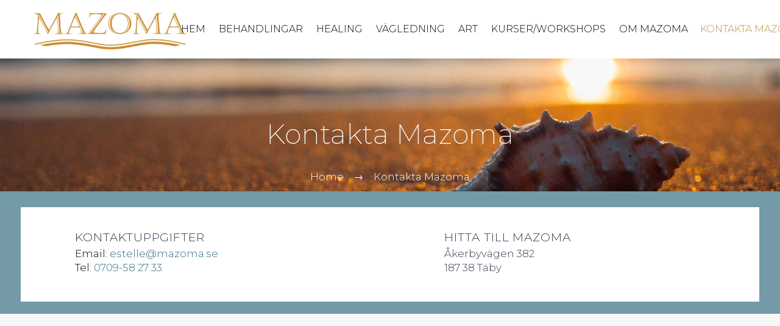

--- FILE ---
content_type: text/html; charset=UTF-8
request_url: https://mazoma.se/kontakta-mazoma/
body_size: 12638
content:
<!DOCTYPE html>
<!--[if IE 7]>
<html class="ie ie7" lang="sv-SE" xmlns:og="http://ogp.me/ns#" xmlns:fb="http://ogp.me/ns/fb#">
<![endif]-->
<!--[if IE 8]>
<html class="ie ie8" lang="sv-SE" xmlns:og="http://ogp.me/ns#" xmlns:fb="http://ogp.me/ns/fb#">
<![endif]-->
<!--[if !(IE 7) | !(IE 8) ]><!-->
<html lang="sv-SE" xmlns:og="http://ogp.me/ns#" xmlns:fb="http://ogp.me/ns/fb#">
<!--<![endif]-->
<head>
	<meta charset="UTF-8">
	<meta name="viewport" content="width=device-width, initial-scale=1.0" />
	<link rel="profile" href="https://gmpg.org/xfn/11">
	<link rel="pingback" href="https://mazoma.se/xmlrpc.php">
	<meta name='robots' content='index, follow, max-image-preview:large, max-snippet:-1, max-video-preview:-1' />

	<!-- This site is optimized with the Yoast SEO plugin v20.10 - https://yoast.com/wordpress/plugins/seo/ -->
	<title>Kontakta Mazoma | Mazoma Massage SPA och Zonterapi Täby</title>
	<link rel="canonical" href="https://mazoma.se/kontakta-mazoma/" />
	<meta property="og:locale" content="sv_SE" />
	<meta property="og:type" content="article" />
	<meta property="og:title" content="Kontakta Mazoma | Mazoma Massage SPA och Zonterapi Täby" />
	<meta property="og:url" content="https://mazoma.se/kontakta-mazoma/" />
	<meta property="og:site_name" content="Mazoma Massage SPA och Zonterapi Täby" />
	<meta property="article:modified_time" content="2023-06-19T20:23:41+00:00" />
	<meta name="twitter:card" content="summary_large_image" />
	<meta name="twitter:label1" content="Beräknad lästid" />
	<meta name="twitter:data1" content="1 minut" />
	<script type="application/ld+json" class="yoast-schema-graph">{"@context":"https://schema.org","@graph":[{"@type":"WebPage","@id":"https://mazoma.se/kontakta-mazoma/","url":"https://mazoma.se/kontakta-mazoma/","name":"Kontakta Mazoma | Mazoma Massage SPA och Zonterapi Täby","isPartOf":{"@id":"https://mazoma.se/#website"},"datePublished":"2019-01-11T06:53:24+00:00","dateModified":"2023-06-19T20:23:41+00:00","breadcrumb":{"@id":"https://mazoma.se/kontakta-mazoma/#breadcrumb"},"inLanguage":"sv-SE","potentialAction":[{"@type":"ReadAction","target":["https://mazoma.se/kontakta-mazoma/"]}]},{"@type":"BreadcrumbList","@id":"https://mazoma.se/kontakta-mazoma/#breadcrumb","itemListElement":[{"@type":"ListItem","position":1,"name":"Hem","item":"https://mazoma.se/"},{"@type":"ListItem","position":2,"name":"Kontakta Mazoma"}]},{"@type":"WebSite","@id":"https://mazoma.se/#website","url":"https://mazoma.se/","name":"Mazoma Massage SPA och Zonterapi Täby","description":"","potentialAction":[{"@type":"SearchAction","target":{"@type":"EntryPoint","urlTemplate":"https://mazoma.se/?s={search_term_string}"},"query-input":"required name=search_term_string"}],"inLanguage":"sv-SE"}]}</script>
	<!-- / Yoast SEO plugin. -->


<link rel='dns-prefetch' href='//fonts.googleapis.com' />
<link rel="alternate" type="application/rss+xml" title="Mazoma Massage SPA och Zonterapi Täby &raquo; Webbflöde" href="https://mazoma.se/feed/" />
<link rel="alternate" type="application/rss+xml" title="Mazoma Massage SPA och Zonterapi Täby &raquo; kommentarsflöde" href="https://mazoma.se/comments/feed/" />
<script type="text/javascript">
window._wpemojiSettings = {"baseUrl":"https:\/\/s.w.org\/images\/core\/emoji\/14.0.0\/72x72\/","ext":".png","svgUrl":"https:\/\/s.w.org\/images\/core\/emoji\/14.0.0\/svg\/","svgExt":".svg","source":{"concatemoji":"https:\/\/mazoma.se\/wp-includes\/js\/wp-emoji-release.min.js?ver=6.2.8"}};
/*! This file is auto-generated */
!function(e,a,t){var n,r,o,i=a.createElement("canvas"),p=i.getContext&&i.getContext("2d");function s(e,t){p.clearRect(0,0,i.width,i.height),p.fillText(e,0,0);e=i.toDataURL();return p.clearRect(0,0,i.width,i.height),p.fillText(t,0,0),e===i.toDataURL()}function c(e){var t=a.createElement("script");t.src=e,t.defer=t.type="text/javascript",a.getElementsByTagName("head")[0].appendChild(t)}for(o=Array("flag","emoji"),t.supports={everything:!0,everythingExceptFlag:!0},r=0;r<o.length;r++)t.supports[o[r]]=function(e){if(p&&p.fillText)switch(p.textBaseline="top",p.font="600 32px Arial",e){case"flag":return s("\ud83c\udff3\ufe0f\u200d\u26a7\ufe0f","\ud83c\udff3\ufe0f\u200b\u26a7\ufe0f")?!1:!s("\ud83c\uddfa\ud83c\uddf3","\ud83c\uddfa\u200b\ud83c\uddf3")&&!s("\ud83c\udff4\udb40\udc67\udb40\udc62\udb40\udc65\udb40\udc6e\udb40\udc67\udb40\udc7f","\ud83c\udff4\u200b\udb40\udc67\u200b\udb40\udc62\u200b\udb40\udc65\u200b\udb40\udc6e\u200b\udb40\udc67\u200b\udb40\udc7f");case"emoji":return!s("\ud83e\udef1\ud83c\udffb\u200d\ud83e\udef2\ud83c\udfff","\ud83e\udef1\ud83c\udffb\u200b\ud83e\udef2\ud83c\udfff")}return!1}(o[r]),t.supports.everything=t.supports.everything&&t.supports[o[r]],"flag"!==o[r]&&(t.supports.everythingExceptFlag=t.supports.everythingExceptFlag&&t.supports[o[r]]);t.supports.everythingExceptFlag=t.supports.everythingExceptFlag&&!t.supports.flag,t.DOMReady=!1,t.readyCallback=function(){t.DOMReady=!0},t.supports.everything||(n=function(){t.readyCallback()},a.addEventListener?(a.addEventListener("DOMContentLoaded",n,!1),e.addEventListener("load",n,!1)):(e.attachEvent("onload",n),a.attachEvent("onreadystatechange",function(){"complete"===a.readyState&&t.readyCallback()})),(e=t.source||{}).concatemoji?c(e.concatemoji):e.wpemoji&&e.twemoji&&(c(e.twemoji),c(e.wpemoji)))}(window,document,window._wpemojiSettings);
</script>
<style type="text/css">
img.wp-smiley,
img.emoji {
	display: inline !important;
	border: none !important;
	box-shadow: none !important;
	height: 1em !important;
	width: 1em !important;
	margin: 0 0.07em !important;
	vertical-align: -0.1em !important;
	background: none !important;
	padding: 0 !important;
}
</style>
	<link rel='stylesheet' id='thegem-preloader-css' href='https://mazoma.se/wp-content/themes/thegem/css/thegem-preloader.css?ver=5.8.2.2' type='text/css' media='all' />
<style id='thegem-preloader-inline-css' type='text/css'>

		body:not(.compose-mode) .gem-icon-style-gradient span,
		body:not(.compose-mode) .gem-icon .gem-icon-half-1,
		body:not(.compose-mode) .gem-icon .gem-icon-half-2 {
			opacity: 0 !important;
			}
</style>
<link rel='stylesheet' id='thegem-reset-css' href='https://mazoma.se/wp-content/themes/thegem/css/thegem-reset.css?ver=5.8.2.2' type='text/css' media='all' />
<link rel='stylesheet' id='thegem-grid-css' href='https://mazoma.se/wp-content/themes/thegem/css/thegem-grid.css?ver=5.8.2.2' type='text/css' media='all' />
<link rel='stylesheet' id='thegem-header-css' href='https://mazoma.se/wp-content/themes/thegem/css/thegem-header.css?ver=5.8.2.2' type='text/css' media='all' />
<link rel='stylesheet' id='thegem-style-css' href='https://mazoma.se/wp-content/themes/thegem/style.css?ver=6.2.8' type='text/css' media='all' />
<link rel='stylesheet' id='thegem-widgets-css' href='https://mazoma.se/wp-content/themes/thegem/css/thegem-widgets.css?ver=5.8.2.2' type='text/css' media='all' />
<link rel='stylesheet' id='thegem-new-css-css' href='https://mazoma.se/wp-content/themes/thegem/css/thegem-new-css.css?ver=5.8.2.2' type='text/css' media='all' />
<link rel='stylesheet' id='perevazka-css-css-css' href='https://mazoma.se/wp-content/themes/thegem/css/thegem-perevazka-css.css?ver=5.8.2.2' type='text/css' media='all' />
<link rel='stylesheet' id='thegem-google-fonts-css' href='//fonts.googleapis.com/css?family=Montserrat%3A100%2C200%2C300%2C400%2C500%2C600%2C700%2C800%2C900%2C100italic%2C200italic%2C300italic%2C400italic%2C500italic%2C600italic%2C700italic%2C800italic%2C900italic%7CSource+Sans+Pro%3A200%2C200italic%2C300%2C300italic%2C400%2C400italic%2C600%2C600italic%2C700%2C700italic%2C900%2C900italic&#038;subset=cyrillic%2Ccyrillic-ext%2Clatin%2Clatin-ext%2Cvietnamese%2Cgreek%2Cgreek-ext&#038;ver=6.2.8' type='text/css' media='all' />
<link rel='stylesheet' id='thegem-custom-css' href='https://mazoma.se/wp-content/themes/thegem/css/custom-SwZ3TWlJ.css?ver=5.8.2.2' type='text/css' media='all' />
<style id='thegem-custom-inline-css' type='text/css'>
#page-title {background-image: url('https://mazoma.se/wp-content/uploads/2019/01/bg-behandlingar-1.jpg');background-color: #6c7cd0;background-repeat: no-repeat;background-position-x: center;background-position-y: top;background-size: cover;padding-top: 100px;padding-bottom: 70px;}#page-title h1,#page-title .title-rich-content {color: #ffffff;}.page-title-excerpt {color: #ffffff;margin-top: 18px;}#page-title .page-title-title {}#page-title .page-title-title .styled-subtitle.light,#page-title .page-title-excerpt .styled-subtitle.light{ font-family: var(--thegem-to-light-title-font-family); font-style: normal; font-weight: normal;}#page-title .page-title-title .title-main-menu,#page-title .page-title-excerpt .title-main-menu{ font-family: var(--thegem-to-menu-font-family); font-style: var(--thegem-to-menu-font-style); font-weight: var(--thegem-to-menu-font-weight); text-transform: var(--thegem-to-menu-text-transform); font-size: var(--thegem-to-menu-font-size); line-height: var(--thegem-to-menu-line-height); letter-spacing: var(--thegem-to-menu-letter-spacing, 0);}#page-title .page-title-title .title-main-menu.light,#page-title .page-title-excerpt .title-main-menu.light{ font-family: var(--thegem-to-light-title-font-family); font-style: normal; font-weight: normal;}#page-title .page-title-title .title-body,#page-title .page-title-excerpt .title-body{ font-family: var(--thegem-to-body-font-family); font-style: var(--thegem-to-body-font-style); font-weight: var(--thegem-to-body-font-weight); text-transform: var(--thegem-to-body-text-transform, none); font-size: var(--thegem-to-body-font-size); line-height: var(--thegem-to-body-line-height); letter-spacing: var(--thegem-to-body-letter-spacing);}#page-title .page-title-title .title-body.light,#page-title .page-title-excerpt .title-body.light{ font-family: var(--thegem-to-light-title-font-family); font-style: normal; font-weight: normal;}#page-title .page-title-title .title-tiny-body,#page-title .page-title-excerpt .title-tiny-body{ font-family: var(--thegem-to-body-tiny-font-family); font-style: var(--thegem-to-body-tiny-font-style); font-weight: var(--thegem-to-body-tiny-font-weight); text-transform: var(--thegem-to-body-tiny-text-transform, none); font-size: var(--thegem-to-body-tiny-font-size); line-height: var(--thegem-to-body-tiny-line-height); letter-spacing: var(--thegem-to-body-tiny-letter-spacing);}#page-title .page-title-title .title-tiny-body.light,#page-title .page-title-excerpt .title-tiny-body.light{ font-family: var(--thegem-to-light-title-font-family); font-style: normal; font-weight: normal;}.page-title-inner,body .breadcrumbs{padding-left: 0px;padding-right: 0px;}body .page-title-block .breadcrumbs-container{	text-align: center;}.page-breadcrumbs ul li a,.page-breadcrumbs ul li:not(:last-child):after{	color: #99A9B5FF;}.page-breadcrumbs ul li{	color: #3C3950FF;}.page-breadcrumbs ul li a:hover{	color: #3C3950FF;}.block-content {padding-top: 0px;}.block-content:last-of-type {padding-bottom: 0px;}#top-area {	display: block;}@media (max-width: 991px) {#page-title {padding-top: 100px;padding-bottom: 70px;}.page-title-inner, body .breadcrumbs{padding-left: 0px;padding-right: 0px;}.page-title-excerpt {margin-top: 18px;}#page-title .page-title-title {margin-top: 0px;}.block-content {}.block-content:last-of-type {}#top-area {	display: block;}}@media (max-width: 767px) {#page-title {padding-top: 100px;padding-bottom: 70px;}.page-title-inner,body .breadcrumbs{padding-left: 0px;padding-right: 0px;}.page-title-excerpt {margin-top: 18px;}#page-title .page-title-title {margin-top: 0px;}.block-content {}.block-content:last-of-type {}#top-area {	display: block;}}
</style>
<link rel='stylesheet' id='js_composer_front-css' href='https://mazoma.se/wp-content/plugins/js_composer/assets/css/js_composer.min.css?ver=6.13.0' type='text/css' media='all' />
<link rel='stylesheet' id='thegem_js_composer_front-css' href='https://mazoma.se/wp-content/themes/thegem/css/thegem-js_composer_columns.css?ver=5.8.2.2' type='text/css' media='all' />
<link rel='stylesheet' id='thegem-additional-blog-1-css' href='https://mazoma.se/wp-content/themes/thegem/css/thegem-additional-blog-1.css?ver=5.8.2.2' type='text/css' media='all' />
<link rel='stylesheet' id='jquery-fancybox-css' href='https://mazoma.se/wp-content/themes/thegem/js/fancyBox/jquery.fancybox.min.css?ver=5.8.2.2' type='text/css' media='all' />
<link rel='stylesheet' id='thegem-vc_elements-css' href='https://mazoma.se/wp-content/themes/thegem/css/thegem-vc_elements.css?ver=5.8.2.2' type='text/css' media='all' />
<link rel='stylesheet' id='wp-block-library-css' href='https://mazoma.se/wp-includes/css/dist/block-library/style.min.css?ver=6.2.8' type='text/css' media='all' />
<link rel='stylesheet' id='classic-theme-styles-css' href='https://mazoma.se/wp-includes/css/classic-themes.min.css?ver=6.2.8' type='text/css' media='all' />
<style id='global-styles-inline-css' type='text/css'>
body{--wp--preset--color--black: #000000;--wp--preset--color--cyan-bluish-gray: #abb8c3;--wp--preset--color--white: #ffffff;--wp--preset--color--pale-pink: #f78da7;--wp--preset--color--vivid-red: #cf2e2e;--wp--preset--color--luminous-vivid-orange: #ff6900;--wp--preset--color--luminous-vivid-amber: #fcb900;--wp--preset--color--light-green-cyan: #7bdcb5;--wp--preset--color--vivid-green-cyan: #00d084;--wp--preset--color--pale-cyan-blue: #8ed1fc;--wp--preset--color--vivid-cyan-blue: #0693e3;--wp--preset--color--vivid-purple: #9b51e0;--wp--preset--gradient--vivid-cyan-blue-to-vivid-purple: linear-gradient(135deg,rgba(6,147,227,1) 0%,rgb(155,81,224) 100%);--wp--preset--gradient--light-green-cyan-to-vivid-green-cyan: linear-gradient(135deg,rgb(122,220,180) 0%,rgb(0,208,130) 100%);--wp--preset--gradient--luminous-vivid-amber-to-luminous-vivid-orange: linear-gradient(135deg,rgba(252,185,0,1) 0%,rgba(255,105,0,1) 100%);--wp--preset--gradient--luminous-vivid-orange-to-vivid-red: linear-gradient(135deg,rgba(255,105,0,1) 0%,rgb(207,46,46) 100%);--wp--preset--gradient--very-light-gray-to-cyan-bluish-gray: linear-gradient(135deg,rgb(238,238,238) 0%,rgb(169,184,195) 100%);--wp--preset--gradient--cool-to-warm-spectrum: linear-gradient(135deg,rgb(74,234,220) 0%,rgb(151,120,209) 20%,rgb(207,42,186) 40%,rgb(238,44,130) 60%,rgb(251,105,98) 80%,rgb(254,248,76) 100%);--wp--preset--gradient--blush-light-purple: linear-gradient(135deg,rgb(255,206,236) 0%,rgb(152,150,240) 100%);--wp--preset--gradient--blush-bordeaux: linear-gradient(135deg,rgb(254,205,165) 0%,rgb(254,45,45) 50%,rgb(107,0,62) 100%);--wp--preset--gradient--luminous-dusk: linear-gradient(135deg,rgb(255,203,112) 0%,rgb(199,81,192) 50%,rgb(65,88,208) 100%);--wp--preset--gradient--pale-ocean: linear-gradient(135deg,rgb(255,245,203) 0%,rgb(182,227,212) 50%,rgb(51,167,181) 100%);--wp--preset--gradient--electric-grass: linear-gradient(135deg,rgb(202,248,128) 0%,rgb(113,206,126) 100%);--wp--preset--gradient--midnight: linear-gradient(135deg,rgb(2,3,129) 0%,rgb(40,116,252) 100%);--wp--preset--duotone--dark-grayscale: url('#wp-duotone-dark-grayscale');--wp--preset--duotone--grayscale: url('#wp-duotone-grayscale');--wp--preset--duotone--purple-yellow: url('#wp-duotone-purple-yellow');--wp--preset--duotone--blue-red: url('#wp-duotone-blue-red');--wp--preset--duotone--midnight: url('#wp-duotone-midnight');--wp--preset--duotone--magenta-yellow: url('#wp-duotone-magenta-yellow');--wp--preset--duotone--purple-green: url('#wp-duotone-purple-green');--wp--preset--duotone--blue-orange: url('#wp-duotone-blue-orange');--wp--preset--font-size--small: 13px;--wp--preset--font-size--medium: 20px;--wp--preset--font-size--large: 36px;--wp--preset--font-size--x-large: 42px;--wp--preset--spacing--20: 0.44rem;--wp--preset--spacing--30: 0.67rem;--wp--preset--spacing--40: 1rem;--wp--preset--spacing--50: 1.5rem;--wp--preset--spacing--60: 2.25rem;--wp--preset--spacing--70: 3.38rem;--wp--preset--spacing--80: 5.06rem;--wp--preset--shadow--natural: 6px 6px 9px rgba(0, 0, 0, 0.2);--wp--preset--shadow--deep: 12px 12px 50px rgba(0, 0, 0, 0.4);--wp--preset--shadow--sharp: 6px 6px 0px rgba(0, 0, 0, 0.2);--wp--preset--shadow--outlined: 6px 6px 0px -3px rgba(255, 255, 255, 1), 6px 6px rgba(0, 0, 0, 1);--wp--preset--shadow--crisp: 6px 6px 0px rgba(0, 0, 0, 1);}:where(.is-layout-flex){gap: 0.5em;}body .is-layout-flow > .alignleft{float: left;margin-inline-start: 0;margin-inline-end: 2em;}body .is-layout-flow > .alignright{float: right;margin-inline-start: 2em;margin-inline-end: 0;}body .is-layout-flow > .aligncenter{margin-left: auto !important;margin-right: auto !important;}body .is-layout-constrained > .alignleft{float: left;margin-inline-start: 0;margin-inline-end: 2em;}body .is-layout-constrained > .alignright{float: right;margin-inline-start: 2em;margin-inline-end: 0;}body .is-layout-constrained > .aligncenter{margin-left: auto !important;margin-right: auto !important;}body .is-layout-constrained > :where(:not(.alignleft):not(.alignright):not(.alignfull)){max-width: var(--wp--style--global--content-size);margin-left: auto !important;margin-right: auto !important;}body .is-layout-constrained > .alignwide{max-width: var(--wp--style--global--wide-size);}body .is-layout-flex{display: flex;}body .is-layout-flex{flex-wrap: wrap;align-items: center;}body .is-layout-flex > *{margin: 0;}:where(.wp-block-columns.is-layout-flex){gap: 2em;}.has-black-color{color: var(--wp--preset--color--black) !important;}.has-cyan-bluish-gray-color{color: var(--wp--preset--color--cyan-bluish-gray) !important;}.has-white-color{color: var(--wp--preset--color--white) !important;}.has-pale-pink-color{color: var(--wp--preset--color--pale-pink) !important;}.has-vivid-red-color{color: var(--wp--preset--color--vivid-red) !important;}.has-luminous-vivid-orange-color{color: var(--wp--preset--color--luminous-vivid-orange) !important;}.has-luminous-vivid-amber-color{color: var(--wp--preset--color--luminous-vivid-amber) !important;}.has-light-green-cyan-color{color: var(--wp--preset--color--light-green-cyan) !important;}.has-vivid-green-cyan-color{color: var(--wp--preset--color--vivid-green-cyan) !important;}.has-pale-cyan-blue-color{color: var(--wp--preset--color--pale-cyan-blue) !important;}.has-vivid-cyan-blue-color{color: var(--wp--preset--color--vivid-cyan-blue) !important;}.has-vivid-purple-color{color: var(--wp--preset--color--vivid-purple) !important;}.has-black-background-color{background-color: var(--wp--preset--color--black) !important;}.has-cyan-bluish-gray-background-color{background-color: var(--wp--preset--color--cyan-bluish-gray) !important;}.has-white-background-color{background-color: var(--wp--preset--color--white) !important;}.has-pale-pink-background-color{background-color: var(--wp--preset--color--pale-pink) !important;}.has-vivid-red-background-color{background-color: var(--wp--preset--color--vivid-red) !important;}.has-luminous-vivid-orange-background-color{background-color: var(--wp--preset--color--luminous-vivid-orange) !important;}.has-luminous-vivid-amber-background-color{background-color: var(--wp--preset--color--luminous-vivid-amber) !important;}.has-light-green-cyan-background-color{background-color: var(--wp--preset--color--light-green-cyan) !important;}.has-vivid-green-cyan-background-color{background-color: var(--wp--preset--color--vivid-green-cyan) !important;}.has-pale-cyan-blue-background-color{background-color: var(--wp--preset--color--pale-cyan-blue) !important;}.has-vivid-cyan-blue-background-color{background-color: var(--wp--preset--color--vivid-cyan-blue) !important;}.has-vivid-purple-background-color{background-color: var(--wp--preset--color--vivid-purple) !important;}.has-black-border-color{border-color: var(--wp--preset--color--black) !important;}.has-cyan-bluish-gray-border-color{border-color: var(--wp--preset--color--cyan-bluish-gray) !important;}.has-white-border-color{border-color: var(--wp--preset--color--white) !important;}.has-pale-pink-border-color{border-color: var(--wp--preset--color--pale-pink) !important;}.has-vivid-red-border-color{border-color: var(--wp--preset--color--vivid-red) !important;}.has-luminous-vivid-orange-border-color{border-color: var(--wp--preset--color--luminous-vivid-orange) !important;}.has-luminous-vivid-amber-border-color{border-color: var(--wp--preset--color--luminous-vivid-amber) !important;}.has-light-green-cyan-border-color{border-color: var(--wp--preset--color--light-green-cyan) !important;}.has-vivid-green-cyan-border-color{border-color: var(--wp--preset--color--vivid-green-cyan) !important;}.has-pale-cyan-blue-border-color{border-color: var(--wp--preset--color--pale-cyan-blue) !important;}.has-vivid-cyan-blue-border-color{border-color: var(--wp--preset--color--vivid-cyan-blue) !important;}.has-vivid-purple-border-color{border-color: var(--wp--preset--color--vivid-purple) !important;}.has-vivid-cyan-blue-to-vivid-purple-gradient-background{background: var(--wp--preset--gradient--vivid-cyan-blue-to-vivid-purple) !important;}.has-light-green-cyan-to-vivid-green-cyan-gradient-background{background: var(--wp--preset--gradient--light-green-cyan-to-vivid-green-cyan) !important;}.has-luminous-vivid-amber-to-luminous-vivid-orange-gradient-background{background: var(--wp--preset--gradient--luminous-vivid-amber-to-luminous-vivid-orange) !important;}.has-luminous-vivid-orange-to-vivid-red-gradient-background{background: var(--wp--preset--gradient--luminous-vivid-orange-to-vivid-red) !important;}.has-very-light-gray-to-cyan-bluish-gray-gradient-background{background: var(--wp--preset--gradient--very-light-gray-to-cyan-bluish-gray) !important;}.has-cool-to-warm-spectrum-gradient-background{background: var(--wp--preset--gradient--cool-to-warm-spectrum) !important;}.has-blush-light-purple-gradient-background{background: var(--wp--preset--gradient--blush-light-purple) !important;}.has-blush-bordeaux-gradient-background{background: var(--wp--preset--gradient--blush-bordeaux) !important;}.has-luminous-dusk-gradient-background{background: var(--wp--preset--gradient--luminous-dusk) !important;}.has-pale-ocean-gradient-background{background: var(--wp--preset--gradient--pale-ocean) !important;}.has-electric-grass-gradient-background{background: var(--wp--preset--gradient--electric-grass) !important;}.has-midnight-gradient-background{background: var(--wp--preset--gradient--midnight) !important;}.has-small-font-size{font-size: var(--wp--preset--font-size--small) !important;}.has-medium-font-size{font-size: var(--wp--preset--font-size--medium) !important;}.has-large-font-size{font-size: var(--wp--preset--font-size--large) !important;}.has-x-large-font-size{font-size: var(--wp--preset--font-size--x-large) !important;}
.wp-block-navigation a:where(:not(.wp-element-button)){color: inherit;}
:where(.wp-block-columns.is-layout-flex){gap: 2em;}
.wp-block-pullquote{font-size: 1.5em;line-height: 1.6;}
</style>
<link rel='stylesheet' id='contact-form-7-css' href='https://mazoma.se/wp-content/plugins/contact-form-7/includes/css/styles.css?ver=5.7.7' type='text/css' media='all' />
<script type="text/javascript">function fullHeightRow() {
			var fullHeight,
				offsetTop,
				element = document.getElementsByClassName('vc_row-o-full-height')[0];
			if (element) {
				fullHeight = window.innerHeight;
				offsetTop = window.pageYOffset + element.getBoundingClientRect().top;
				if (offsetTop < fullHeight) {
					fullHeight = 100 - offsetTop / (fullHeight / 100);
					element.style.minHeight = fullHeight + 'vh'
				}
			}
		}</script><!--[if lt IE 9]>
<script type='text/javascript' src='https://mazoma.se/wp-content/themes/thegem/js/html5.js?ver=5.8.2.2' id='html5-js'></script>
<![endif]-->
<script type='text/javascript' src='https://mazoma.se/wp-includes/js/jquery/jquery.min.js?ver=3.6.4' id='jquery-core-js'></script>
<script type='text/javascript' src='https://mazoma.se/wp-includes/js/jquery/jquery-migrate.min.js?ver=3.4.0' id='jquery-migrate-js'></script>
<script type='text/javascript' id='zilla-likes-js-extra'>
/* <![CDATA[ */
var zilla_likes = {"ajaxurl":"https:\/\/mazoma.se\/wp-admin\/admin-ajax.php"};
/* ]]> */
</script>
<script type='text/javascript' src='https://mazoma.se/wp-content/plugins/zilla-likes/scripts/zilla-likes.js?ver=6.2.8' id='zilla-likes-js'></script>
<link rel="https://api.w.org/" href="https://mazoma.se/wp-json/" /><link rel="alternate" type="application/json" href="https://mazoma.se/wp-json/wp/v2/pages/26207" /><link rel="EditURI" type="application/rsd+xml" title="RSD" href="https://mazoma.se/xmlrpc.php?rsd" />
<link rel="wlwmanifest" type="application/wlwmanifest+xml" href="https://mazoma.se/wp-includes/wlwmanifest.xml" />
<meta name="generator" content="WordPress 6.2.8" />
<link rel='shortlink' href='https://mazoma.se/?p=26207' />
<link rel="alternate" type="application/json+oembed" href="https://mazoma.se/wp-json/oembed/1.0/embed?url=https%3A%2F%2Fmazoma.se%2Fkontakta-mazoma%2F" />
<link rel="alternate" type="text/xml+oembed" href="https://mazoma.se/wp-json/oembed/1.0/embed?url=https%3A%2F%2Fmazoma.se%2Fkontakta-mazoma%2F&#038;format=xml" />
<style type="text/css">.recentcomments a{display:inline !important;padding:0 !important;margin:0 !important;}</style><meta name="generator" content="Powered by WPBakery Page Builder - drag and drop page builder for WordPress."/>
<!-- Google tag (gtag.js) -->
<script async src="https://www.googletagmanager.com/gtag/js?id=G-E0TLCER7LY"></script>
<script>
  window.dataLayer = window.dataLayer || [];
  function gtag(){dataLayer.push(arguments);}
  gtag('js', new Date());

  gtag('config', 'G-E0TLCER7LY');
</script><script>if(document.querySelector('[data-type="vc_custom-css"]')) {document.head.appendChild(document.querySelector('[data-type="vc_custom-css"]'));}</script>		<style type="text/css" id="wp-custom-css">
			#site-header:not(.shrink) .header-colors-light:not(.header-layout-fullwidth_hamburger) #primary-menu.no-responsive > li > a {
    color: #000000;
}

#site-header:not(.shrink) .header-colors-light.header-style-3:not(.header-layout-overlay) #primary-menu.no-responsive > li.menu-item-current > a, #site-header:not(.shrink) .header-colors-light.header-style-3:not(.header-layout-overlay) #primary-menu.no-responsive > li.menu-item-active > a, #site-header:not(.shrink) .header-colors-light.header-style-4:not(.header-layout-overlay) #primary-menu.no-responsive > li.menu-item-current > a, #site-header:not(.shrink) .header-colors-light.header-style-4:not(.header-layout-overlay) #primary-menu.no-responsive > li.menu-item-active > a {
    border: 0px solid #316b7f;
}

.header-style-3 #primary-menu.no-responsive > li.menu-item-current > a, .header-style-3 #primary-menu.no-responsive > li.menu-item-active > a, .header-style-4 #primary-menu.no-responsive > li.menu-item-current > a, .header-style-4 #primary-menu.no-responsive > li.menu-item-active > a, .header-style-3.header-layout-fullwidth_hamburger #primary-menu.no-responsive > li.menu-item-current > a, .header-style-3.header-layout-fullwidth_hamburger #primary-menu.no-responsive > li.menu-item-active > a, .header-style-4.header-layout-fullwidth_hamburger #primary-menu.no-responsive > li.menu-item-current > a, .header-style-4.header-layout-fullwidth_hamburger #primary-menu.no-responsive > li.menu-item-active > a {
    border: 0px solid #3c3950;
}

#primary-menu.no-responsive > li.menu-item-current > a, #primary-menu.no-responsive > li.menu-item-active > a {
    color: #316b7f;
}
.breadcrumbs .current {
    color: #fff;
    padding-bottom: 12px;
    border-bottom: 0px solid #e7ff89;
}
h1, .title-h1 {
    margin: 1.4em 0;
    text-transform: inherit!important;
    letter-spacing: 0.01em;
}
h3, .title-h3 {
    text-transform: inherit;
    margin: 1.13em 0;
    letter-spacing: 0.01em;
}
h2, .title-h2 {
    text-transform: inherit;
    margin: 1.2em 0;
    letter-spacing: 0.02em;
}
.header-style-3 #primary-menu.no-responsive > li > a, .header-style-4 #primary-menu.no-responsive > li > a {
    padding: 0px 8px;
}
#site-header.fixed.shrink .header-style-3 #primary-menu.no-responsive > li > a, #site-header.fixed.shrink .header-style-4 #primary-menu.no-responsive > li > a {
    padding: 0px 8px;
}

.ptext {
    padding-left: 50px!important;
    padding-right: 50px!important;
}

#site-header:not(.shrink) .header-colors-light:not(.header-layout-fullwidth_hamburger) #primary-menu.no-responsive > li.menu-item-current > a, #site-header:not(.shrink) .header-colors-light:not(.header-layout-fullwidth_hamburger) #primary-menu.no-responsive > li.menu-item-active > a {
    color: #c28d41!important;
}

#site-header.fixed.shrink {
    background-color: #ffffff;
}
.gem-button-position-center .gem-button, .gem-button-position-fullwidth .gem-button {
    margin-left: 0;
    margin-right: 0;
    padding-left: 35px;
    padding-right: 35px;
}		</style>
		<style type="text/css" data-type="vc_custom-css">@media (max-width: 1199px) {
	.wpb_row { margin-top: 0; }
	.wpb_row > * { margin-top: 0; }
}
@media (max-width: 1199px) {
	.row { margin-top: 0; }
	.row > * { margin-top: 0; }
}
.gem-testimonials.style1 .gem-testimonial-wrapper:after, 
.gem-testimonials.style2 .gem-testimonial-wrapper p:after{
    color: #00bcd4;
}
.gem-testimonial-text p{ color: #ffffff; }
.quickfinder-binded .quickfinder-item-image{ margin-bottom: 65px; }
.quickfinder-binded .quickfinder-item-text{ margin-top: 24px; }
.ptext{ padding-left: 100px; padding-right: 100px; }
@media(max-width: 1025px){
    .ptext{ padding-left: 20px; padding-right: 20px; }
    .ptext-1 .wpb_text_column p{ padding: 0 200px; }    
}
@media(max-width: 769px){
    .quickfinder-binded { padding: 0; }
    .quickfinder-binded .quickfinder-item.inline-column{ margin-bottom: 0; }
    .ptext-1 .wpb_text_column p{ padding: 0 100px; }
}
@media(max-width: 480px){
    .ptext-1 .wpb_text_column p{ padding: 0; }
}
.video_button .gem-icon-size-large{
    border-width: 4px;
    height: 172px;
    width: 172px;
    padding: 9px;
    cursor: pointer;
}
.video_button .gem-icon-inner:before{
    content: "work";
    position: absolute;
    font-family: 'Montserrat';
    font-size: 19px;
    font-weight: bold;
    color: #fff;
    left: 43px;
    top: -12px;
    text-transform: uppercase;
}
.video_button .gem-icon-inner:after{
    content: "with us";
    position: absolute;
    font-family: 'Montserrat';
    font-size: 19px;
    font-weight: bold;
    color: #fff;
    left: 33px;
    top: 17px;
    text-transform: uppercase;
}
.video_button .gem-icon-inner > span{
    display: none;
}</style><style type="text/css" data-type="vc_shortcodes-custom-css">.vc_custom_1687205996218{background-color: #ffffff !important;}.vc_custom_1547193656748{margin-bottom: 0px !important;}.vc_custom_1547192383081{margin-bottom: 0px !important;}</style><noscript><style> .wpb_animate_when_almost_visible { opacity: 1; }</style></noscript>	</head>


<body data-rsssl=1 class="page-template-default page page-id-26207 wpb-js-composer js-comp-ver-6.13.0 vc_responsive">


	<script type="text/javascript">
		var gemSettings = {"isTouch":"","forcedLasyDisabled":"","tabletPortrait":"1","tabletLandscape":"","topAreaMobileDisable":"","parallaxDisabled":"","fillTopArea":"","themePath":"https:\/\/mazoma.se\/wp-content\/themes\/thegem","rootUrl":"https:\/\/mazoma.se","mobileEffectsEnabled":"","isRTL":""};
		(function() {
    function isTouchDevice() {
        return (('ontouchstart' in window) ||
            (navigator.MaxTouchPoints > 0) ||
            (navigator.msMaxTouchPoints > 0));
    }

    window.gemSettings.isTouch = isTouchDevice();

    function userAgentDetection() {
        var ua = navigator.userAgent.toLowerCase(),
        platform = navigator.platform.toLowerCase(),
        UA = ua.match(/(opera|ie|firefox|chrome|version)[\s\/:]([\w\d\.]+)?.*?(safari|version[\s\/:]([\w\d\.]+)|$)/) || [null, 'unknown', 0],
        mode = UA[1] == 'ie' && document.documentMode;

        window.gemBrowser = {
            name: (UA[1] == 'version') ? UA[3] : UA[1],
            version: UA[2],
            platform: {
                name: ua.match(/ip(?:ad|od|hone)/) ? 'ios' : (ua.match(/(?:webos|android)/) || platform.match(/mac|win|linux/) || ['other'])[0]
                }
        };
            }

    window.updateGemClientSize = function() {
        if (window.gemOptions == null || window.gemOptions == undefined) {
            window.gemOptions = {
                first: false,
                clientWidth: 0,
                clientHeight: 0,
                innerWidth: -1
            };
        }

        window.gemOptions.clientWidth = window.innerWidth || document.documentElement.clientWidth;
        if (document.body != null && !window.gemOptions.clientWidth) {
            window.gemOptions.clientWidth = document.body.clientWidth;
        }

        window.gemOptions.clientHeight = window.innerHeight || document.documentElement.clientHeight;
        if (document.body != null && !window.gemOptions.clientHeight) {
            window.gemOptions.clientHeight = document.body.clientHeight;
        }
    };

    window.updateGemInnerSize = function(width) {
        window.gemOptions.innerWidth = width != undefined ? width : (document.body != null ? document.body.clientWidth : 0);
    };

    userAgentDetection();
    window.updateGemClientSize(true);

    window.gemSettings.lasyDisabled = window.gemSettings.forcedLasyDisabled || (!window.gemSettings.mobileEffectsEnabled && (window.gemSettings.isTouch || window.gemOptions.clientWidth <= 800));
})();
		(function() {
    if (window.gemBrowser.name == 'safari') {
        try {
            var safariVersion = parseInt(window.gemBrowser.version);
        } catch(e) {
            var safariVersion = 0;
        }
        if (safariVersion >= 9) {
            window.gemSettings.parallaxDisabled = true;
            window.gemSettings.fillTopArea = true;
        }
    }
})();
		(function() {
    var fullwithData = {
        page: null,
        pageWidth: 0,
        pageOffset: {},
        fixVcRow: true,
        pagePaddingLeft: 0
    };

    function updateFullwidthData() {
        fullwithData.pageOffset = fullwithData.page.getBoundingClientRect();
        fullwithData.pageWidth = parseFloat(fullwithData.pageOffset.width);
        fullwithData.pagePaddingLeft = 0;

        if (fullwithData.page.className.indexOf('vertical-header') != -1) {
            fullwithData.pagePaddingLeft = 45;
            if (fullwithData.pageWidth >= 1600) {
                fullwithData.pagePaddingLeft = 360;
            }
            if (fullwithData.pageWidth < 980) {
                fullwithData.pagePaddingLeft = 0;
            }
        }
    }

    function gem_fix_fullwidth_position(element) {
        if (element == null) {
            return false;
        }

        if (fullwithData.page == null) {
            fullwithData.page = document.getElementById('page');
            updateFullwidthData();
        }

        /*if (fullwithData.pageWidth < 1170) {
            return false;
        }*/

        if (!fullwithData.fixVcRow) {
            return false;
        }

        if (element.previousElementSibling != null && element.previousElementSibling != undefined && element.previousElementSibling.className.indexOf('fullwidth-block') == -1) {
            var elementParentViewportOffset = element.previousElementSibling.getBoundingClientRect();
        } else {
            var elementParentViewportOffset = element.parentNode.getBoundingClientRect();
        }

        /*if (elementParentViewportOffset.top > window.gemOptions.clientHeight) {
            fullwithData.fixVcRow = false;
            return false;
        }*/

        if (element.className.indexOf('vc_row') != -1) {
            var elementMarginLeft = -21;
            var elementMarginRight = -21;
        } else {
            var elementMarginLeft = 0;
            var elementMarginRight = 0;
        }

        var offset = parseInt(fullwithData.pageOffset.left + 0.5) - parseInt((elementParentViewportOffset.left < 0 ? 0 : elementParentViewportOffset.left) + 0.5) - elementMarginLeft + fullwithData.pagePaddingLeft;
        var offsetKey = window.gemSettings.isRTL ? 'right' : 'left';

        element.style.position = 'relative';
        element.style[offsetKey] = offset + 'px';
        element.style.width = fullwithData.pageWidth - fullwithData.pagePaddingLeft + 'px';

        if (element.className.indexOf('vc_row') == -1) {
            element.setAttribute('data-fullwidth-updated', 1);
        }

        if (element.className.indexOf('vc_row') != -1 && element.className.indexOf('vc_section') == -1 && !element.hasAttribute('data-vc-stretch-content')) {
            var el_full = element.parentNode.querySelector('.vc_row-full-width-before');
            var padding = -1 * offset;
            0 > padding && (padding = 0);
            var paddingRight = fullwithData.pageWidth - padding - el_full.offsetWidth + elementMarginLeft + elementMarginRight;
            0 > paddingRight && (paddingRight = 0);
            element.style.paddingLeft = padding + 'px';
            element.style.paddingRight = paddingRight + 'px';
        }
    }

    window.gem_fix_fullwidth_position = gem_fix_fullwidth_position;

    document.addEventListener('DOMContentLoaded', function() {
        var classes = [];

        if (window.gemSettings.isTouch) {
            document.body.classList.add('thegem-touch');
        }

        if (window.gemSettings.lasyDisabled && !window.gemSettings.forcedLasyDisabled) {
            document.body.classList.add('thegem-effects-disabled');
        }
    });

    if (window.gemSettings.parallaxDisabled) {
        var head  = document.getElementsByTagName('head')[0],
            link  = document.createElement('style');
        link.rel  = 'stylesheet';
        link.type = 'text/css';
        link.innerHTML = ".fullwidth-block.fullwidth-block-parallax-fixed .fullwidth-block-background { background-attachment: scroll !important; }";
        head.appendChild(link);
    }
})();

(function() {
    setTimeout(function() {
        var preloader = document.getElementById('page-preloader');
        if (preloader != null && preloader != undefined) {
            preloader.className += ' preloader-loaded';
        }
    }, window.pagePreloaderHideTime || 1000);
})();
	</script>
	
	<div id="page-preloader"><div class="page-preloader-spin"></div></div>
	

<div id="page" class="layout-fullwidth header-style-3">

			<a href="#page" class="scroll-top-button">Scroll Top</a>
	
	
		
		<div id="site-header-wrapper"  class="  sticky-header-on-mobile " >
			
			
			<header id="site-header" class="site-header animated-header mobile-menu-layout-default" role="banner">
								
				<div class="header-background">
					<div class="container">
						<div class="header-main logo-position-left header-colors-light header-layout-default header-style-3">
																							<div class="site-title">
											<div class="site-logo" style="width:251px;">
			<a href="https://mazoma.se/" rel="home">
									<span class="logo"><img src="https://mazoma.se/wp-content/uploads/thegem-logos/logo_72a7e40317fb8a6f4837f8bd71e9e0aa_1x.png" srcset="https://mazoma.se/wp-content/uploads/thegem-logos/logo_72a7e40317fb8a6f4837f8bd71e9e0aa_1x.png 1x,https://mazoma.se/wp-content/uploads/thegem-logos/logo_72a7e40317fb8a6f4837f8bd71e9e0aa_2x.png 2x,https://mazoma.se/wp-content/uploads/thegem-logos/logo_72a7e40317fb8a6f4837f8bd71e9e0aa_3x.png 3x" alt="Mazoma Massage SPA och Zonterapi Täby" style="width:251px;" class="tgp-exclude default"/><img src="https://mazoma.se/wp-content/uploads/thegem-logos/logo_258301f8538d6cef024b8959d1c676d8_1x.png" srcset="https://mazoma.se/wp-content/uploads/thegem-logos/logo_258301f8538d6cef024b8959d1c676d8_1x.png 1x,https://mazoma.se/wp-content/uploads/thegem-logos/logo_258301f8538d6cef024b8959d1c676d8_2x.png 2x,https://mazoma.se/wp-content/uploads/thegem-logos/logo_258301f8538d6cef024b8959d1c676d8_3x.png 3x" alt="Mazoma Massage SPA och Zonterapi Täby" style="width:132px;" class="tgp-exclude small light"/><img src="https://mazoma.se/wp-content/uploads/thegem-logos/logo_258301f8538d6cef024b8959d1c676d8_1x.png" srcset="https://mazoma.se/wp-content/uploads/thegem-logos/logo_258301f8538d6cef024b8959d1c676d8_1x.png 1x,https://mazoma.se/wp-content/uploads/thegem-logos/logo_258301f8538d6cef024b8959d1c676d8_2x.png 2x,https://mazoma.se/wp-content/uploads/thegem-logos/logo_258301f8538d6cef024b8959d1c676d8_3x.png 3x" alt="Mazoma Massage SPA och Zonterapi Täby" style="width:132px;" class="tgp-exclude small"/></span>
							</a>
		</div>
										</div>
																											<nav id="primary-navigation" class="site-navigation primary-navigation" role="navigation">
											<button class="menu-toggle dl-trigger">Primary Menu<span class="menu-line-1"></span><span class="menu-line-2"></span><span class="menu-line-3"></span></button>																							<ul id="primary-menu" class="nav-menu styled no-responsive dl-menu"><li id="menu-item-26206" class="menu-item menu-item-type-post_type menu-item-object-page menu-item-home menu-item-26206 megamenu-first-element"><a href="https://mazoma.se/">Hem</a></li>
<li id="menu-item-26175" class="menu-item menu-item-type-post_type menu-item-object-page menu-item-has-children menu-item-parent menu-item-26175 megamenu-first-element"><a href="https://mazoma.se/behandlingar/">Behandlingar</a><span class="menu-item-parent-toggle"></span>
<ul class="sub-menu styled dl-submenu">
	<li id="menu-item-26277" class="menu-item menu-item-type-post_type menu-item-object-page menu-item-26277 megamenu-first-element"><a href="https://mazoma.se/behandlingar/massage/">Massage</a></li>
	<li id="menu-item-26176" class="menu-item menu-item-type-post_type menu-item-object-page menu-item-26176 megamenu-first-element"><a href="https://mazoma.se/behandlingar/zonterapi/">Zonterapi</a></li>
	<li id="menu-item-26307" class="menu-item menu-item-type-post_type menu-item-object-page menu-item-26307 megamenu-first-element"><a href="https://mazoma.se/behandlingar/hot-stone/">Hot Stone</a></li>
	<li id="menu-item-26306" class="menu-item menu-item-type-post_type menu-item-object-page menu-item-26306 megamenu-first-element"><a href="https://mazoma.se/behandlingar/vacuflexmetoden/">Vacuflexmetoden</a></li>
	<li id="menu-item-26305" class="menu-item menu-item-type-post_type menu-item-object-page menu-item-26305 megamenu-first-element"><a href="https://mazoma.se/behandlingar/lotorpsmetoden/">Lotorpsmetoden</a></li>
</ul>
</li>
<li id="menu-item-26434" class="menu-item menu-item-type-post_type menu-item-object-page menu-item-26434 megamenu-first-element"><a href="https://mazoma.se/behandlingar/healing/">Healing</a></li>
<li id="menu-item-26329" class="menu-item menu-item-type-post_type menu-item-object-page menu-item-26329 megamenu-first-element"><a href="https://mazoma.se/vagledning/">Vägledning</a></li>
<li id="menu-item-26377" class="menu-item menu-item-type-post_type menu-item-object-page menu-item-26377 megamenu-first-element"><a href="https://mazoma.se/art/">Art</a></li>
<li id="menu-item-26383" class="menu-item menu-item-type-post_type menu-item-object-page menu-item-26383 megamenu-first-element"><a href="https://mazoma.se/kurser/">Kurser/Workshops</a></li>
<li id="menu-item-26332" class="menu-item menu-item-type-post_type menu-item-object-page menu-item-26332 megamenu-enable megamenu-style-default megamenu-first-element"><a href="https://mazoma.se/om-mazoma/">Om Mazoma</a></li>
<li id="menu-item-26219" class="menu-item menu-item-type-post_type menu-item-object-page current-menu-item page_item page-item-26207 current_page_item menu-item-26219 megamenu-first-element menu-item-active"><a href="https://mazoma.se/kontakta-mazoma/">Kontakta Mazoma</a></li>
</ul>																																</nav>
																														</div>
					</div>
				</div>
			</header><!-- #site-header -->
								</div><!-- #site-header-wrapper -->
	
	
	<div id="main" class="site-main page__top-shadow visible">

<div id="main-content" class="main-content">

<div id="page-title" class="page-title-block page-title-alignment-center page-title-style-1 has-background-image has-background-image">
						
						
						
						
						
						<div class="container"><div class="page-title-inner"><div class="page-title-title"><div class="title-rich-content"><h1>Kontakta Mazoma</h1>
</div></div></div></div>
						<div class="breadcrumbs-container"><div class="container"><div class="breadcrumbs"><span><a href="https://mazoma.se/" itemprop="url"><span itemprop="title">Home</span></a></span> <span class="divider"><span class="bc-devider"></span></span> <span class="current">Kontakta Mazoma</span></div><!-- .breadcrumbs --></div></div>
					</div>
<div class="block-content no-bottom-margin no-top-margin">
	<div class="container">
		<div class="panel row">

			<div class="panel-center col-xs-12">
				<article id="post-26207" class="post-26207 page type-page status-publish">

					<div class="entry-content post-content">
                        
						
							
						
						<section class="wpb-content-wrapper"><div id="vc_row-696afc68454e0" class="vc_row wpb_row vc_row-fluid thegem-custom-696afc68454c684"><div class="wpb_column vc_column_container vc_col-sm-12 thegem-custom-696afc68483c41439"><div class="vc_column-inner thegem-custom-inner-696afc68483c5 "><div class="wpb_wrapper thegem-custom-696afc68483c41439"><div id="fullwidth-block-696afc68484a3" class="fullwidth-block clearfix"  style=""><script type="text/javascript">if (typeof(gem_fix_fullwidth_position) == "function") { gem_fix_fullwidth_position(document.getElementById("fullwidth-block-696afc68484a3")); }</script><div class="fullwidth-block-inner"><div class="gem-map-with-text"><div class="gem-map-with-text-content" style="background-color: rgba(49,107,127,0.66);"><div class="container"><div class="clearboth"></div><style>#thegem-divider-696afc684872f {margin-top: 5px !important;}</style><div id="thegem-divider-696afc684872f" class="gem-divider  " style="" ></div><div class="vc_row wpb_row vc_inner vc_row-fluid vc_custom_1687205996218 thegem-custom-696afc684a6972141 vc_row-has-fill custom-inner-column-696afc684a6a0"><div class="wpb_column vc_column_container vc_col-sm-6 thegem-custom-696afc684c0a25956"><div class="vc_column-inner thegem-custom-inner-696afc684c0a3 "><div class="wpb_wrapper thegem-custom-696afc684c0a25956"><div class="gem-icon-with-text gem-icon-with-text-icon-size-medium" ><div style="margin-bottom:0px;margin-top:0px; " class="gem-icon-with-text-icon"><div class="gem-icon gem-icon-pack-material gem-icon-size-medium  gem-icon-shape-square gem-simple-icon"  style="opacity: 1;"><div class="gem-icon-inner" style=""><span class="gem-icon-half-1" style="color: #ffffff;"><span class="back-angle">&#xf118;</span></span><span class="gem-icon-half-2" style="color: #ffffff;"><span class="back-angle">&#xf118;</span></span></div></div></div><div class="gem-icon-with-text-content" ><div class="gem-icon-with-text-text">
	
		<div class="wpb_text_column wpb_content_element  vc_custom_1547193656748 thegem-vc-text thegem-custom-696afc684c33f10"  >
			<div class="wpb_wrapper">
				<h5>Kontaktuppgifter</h5>

			</div>
			<style>@media screen and (max-width: 1023px) {.thegem-vc-text.thegem-custom-696afc684c33f10{display: block!important;}}@media screen and (max-width: 767px) {.thegem-vc-text.thegem-custom-696afc684c33f10{display: block!important;}}@media screen and (max-width: 1023px) {.thegem-vc-text.thegem-custom-696afc684c33f10{position: relative !important;}}@media screen and (max-width: 767px) {.thegem-vc-text.thegem-custom-696afc684c33f10{position: relative !important;}}</style>
		</div>
	

	
		<div class="wpb_text_column wpb_content_element  thegem-vc-text thegem-custom-696afc684c3cd6912"  >
			<div class="wpb_wrapper">
				<p><span style="color: #000000;">Email: <a href="mailto:estelle@mazoma.se">estelle@mazoma.se</a></span><br />
<span style="color: #000000;">Tel: <a href="tel:0709-58 27 33">0709-58 27 33</a></span></p>

			</div>
			<style>@media screen and (max-width: 1023px) {.thegem-vc-text.thegem-custom-696afc684c3cd6912{display: block!important;}}@media screen and (max-width: 767px) {.thegem-vc-text.thegem-custom-696afc684c3cd6912{display: block!important;}}@media screen and (max-width: 1023px) {.thegem-vc-text.thegem-custom-696afc684c3cd6912{position: relative !important;}}@media screen and (max-width: 767px) {.thegem-vc-text.thegem-custom-696afc684c3cd6912{position: relative !important;}}</style>
		</div>
	
</div></div><div class="clearboth"></div></div></div></div></div><div class="wpb_column vc_column_container vc_col-sm-6 thegem-custom-696afc684c4849988"><div class="vc_column-inner thegem-custom-inner-696afc684c485 "><div class="wpb_wrapper thegem-custom-696afc684c4849988"><div class="gem-icon-with-text gem-icon-with-text-icon-size-medium" ><div style="margin-bottom:0px;margin-top:0px; " class="gem-icon-with-text-icon"><div class="gem-icon gem-icon-pack-material gem-icon-size-medium  gem-icon-shape-square gem-simple-icon"  style="opacity: 1;"><div class="gem-icon-inner" style=""><span class="gem-icon-half-1" style="color: #ffffff;"><span class="back-angle">&#xf296;</span></span><span class="gem-icon-half-2" style="color: #ffffff;"><span class="back-angle">&#xf296;</span></span></div></div></div><div class="gem-icon-with-text-content" ><div class="gem-icon-with-text-text">
	
		<div class="wpb_text_column wpb_content_element  vc_custom_1547192383081 thegem-vc-text thegem-custom-696afc684c5c2130"  >
			<div class="wpb_wrapper">
				<h5>Hitta till Mazoma</h5>

			</div>
			<style>@media screen and (max-width: 1023px) {.thegem-vc-text.thegem-custom-696afc684c5c2130{display: block!important;}}@media screen and (max-width: 767px) {.thegem-vc-text.thegem-custom-696afc684c5c2130{display: block!important;}}@media screen and (max-width: 1023px) {.thegem-vc-text.thegem-custom-696afc684c5c2130{position: relative !important;}}@media screen and (max-width: 767px) {.thegem-vc-text.thegem-custom-696afc684c5c2130{position: relative !important;}}</style>
		</div>
	

	
		<div class="wpb_text_column wpb_content_element  thegem-vc-text thegem-custom-696afc684c625898"  >
			<div class="wpb_wrapper">
				<p>Åkerbyvägen 382<br />
187 38 Täby</p>

			</div>
			<style>@media screen and (max-width: 1023px) {.thegem-vc-text.thegem-custom-696afc684c625898{display: block!important;}}@media screen and (max-width: 767px) {.thegem-vc-text.thegem-custom-696afc684c625898{display: block!important;}}@media screen and (max-width: 1023px) {.thegem-vc-text.thegem-custom-696afc684c625898{position: relative !important;}}@media screen and (max-width: 767px) {.thegem-vc-text.thegem-custom-696afc684c625898{position: relative !important;}}</style>
		</div>
	
<div class="clearboth"></div><style>#thegem-divider-696afc684c65a {margin-top: 12px !important;}</style><div id="thegem-divider-696afc684c65a" class="gem-divider  " style="" ></div></div></div><div class="clearboth"></div></div></div></div></div></div></div></div><div class="gem-map-with-text-map">
<div class="wpb_gmaps_widget wpb_content_element">
		<div class="wpb_wrapper">
		<div class="wpb_map_wraper ">
			<iframe src="https://www.google.com/maps/embed?pb=!1m18!1m12!1m3!1d2027.8850925846577!2d18.073762516073455!3d59.45166738170185!2m3!1f0!2f0!3f0!3m2!1i1024!2i768!4f13.1!3m3!1m2!1s0x465f9bb94311ae1f%3A0xd8556fa2ea3d4850!2zw4VrZXJieXbDpGdlbiAzODIsIDE4NyAzOCBUw6RieQ!5e0!3m2!1ssv!2sse!4v1547191850230" width="100%" height="911" frameborder="0" style="border:0" allowfullscreen></iframe>		</div>
	</div></div></div></div></div></div></div></div></div></div>
</section>					</div><!-- .entry-content -->

					
					
					
					
					
				</article><!-- #post-## -->

			</div>

			
		</div>

	</div>
</div><!-- .block-content -->

</div><!-- #main-content -->


		</div><!-- #main -->
		<div id="lazy-loading-point"></div>

											
			
			<footer id="footer-nav" class="site-footer">
				<div class="container"><div class="row">

					<div class="col-md-3 col-md-push-9">
													<div id="footer-socials"><div class="socials inline-inside socials-colored">
																														<a href="https://www.facebook.com/Mazoma-AB-108162529283346/" target="_blank" title="Facebook" class="socials-item"><i class="socials-item-icon facebook"></i></a>
																																								<a href="https://www.linkedin.com/in/estelle-julin-1798371a/" target="_blank" title="LinkedIn" class="socials-item"><i class="socials-item-icon linkedin"></i></a>
																																																											<a href="#" target="_blank" title="Instagram" class="socials-item"><i class="socials-item-icon instagram"></i></a>
																																																																																																																																																																																																																																																																																																																																																																																																																																																																																																																																																																																																																																																																			</div></div><!-- #footer-socials -->
											</div>

					<div class="col-md-6">
												<nav id="footer-navigation" class="site-navigation footer-navigation centered-box" role="navigation">
							<ul id="footer-menu" class="nav-menu styled clearfix inline-inside"><li id="menu-item-26351" class="menu-item menu-item-type-post_type menu-item-object-page menu-item-26351"><a href="https://mazoma.se/integritetspolicy-2/">Integritetspolicy</a></li>
<li id="menu-item-26347" class="menu-item menu-item-type-post_type menu-item-object-page current-menu-item page_item page-item-26207 current_page_item menu-item-26347 menu-item-active"><a href="https://mazoma.se/kontakta-mazoma/" aria-current="page">Kontakta Mazoma</a></li>
</ul>						</nav>
											</div>

					<div class="col-md-3 col-md-pull-9"><div class="footer-site-info">2023 &copy; Copyrights Mazoma</div></div>

				</div></div>
			</footer><!-- #footer-nav -->
						
			</div><!-- #page -->

	
	
<script type="text/javascript">
 <!--// 

var _gaq = _gaq || []; _gaq.push(['_setAccount', 'UA-3496252-1']); 

_gaq.push(['_trackPageview']); (function() {

var ga = document.createElement('script'); 

ga.type = 'text/javascript'; 

ga.async = true;

ga.src = ('https:' == document.location.protocol ? 'https://ssl' : 'http://www') + '.google-analytics.com/ga.js';

var s = document.getElementsByTagName('script')[0]; s.parentNode.insertBefore(ga, s); })();

-->


</script>
<script type="text/html" id="wpb-modifications"> window.wpbCustomElement = 1; </script><link rel='stylesheet' id='icons-fontawesome-css' href='https://mazoma.se/wp-content/themes/thegem/css/icons-fontawesome.css?ver=5.8.2.2' type='text/css' media='all' />
<link rel='stylesheet' id='icons-material-css' href='https://mazoma.se/wp-content/themes/thegem/css/icons-material.css?ver=5.8.2.2' type='text/css' media='all' />
<script type='text/javascript' src='https://mazoma.se/wp-content/themes/thegem/js/thegem-form-elements.js?ver=5.8.2.2' id='thegem-form-elements-js'></script>
<script type='text/javascript' src='https://mazoma.se/wp-content/themes/thegem/js/jquery.easing.js?ver=5.8.2.2' id='jquery-easing-js'></script>
<script type='text/javascript' src='https://mazoma.se/wp-content/themes/thegem/js/jquery.dlmenu.js?ver=5.8.2.2' id='jquery-dlmenu-js'></script>
<script type='text/javascript' id='thegem-menu-init-script-js-extra'>
/* <![CDATA[ */
var thegem_dlmenu_settings = {"ajax_url":"https:\/\/mazoma.se\/wp-admin\/admin-ajax.php","backLabel":"Back","showCurrentLabel":"Show this page"};
/* ]]> */
</script>
<script type='text/javascript' src='https://mazoma.se/wp-content/themes/thegem/js/thegem-menu_init.js?ver=5.8.2.2' id='thegem-menu-init-script-js'></script>
<script type='text/javascript' src='https://mazoma.se/wp-content/themes/thegem/js/thegem-header.js?ver=5.8.2.2' id='thegem-header-js'></script>
<script type='text/javascript' id='thegem-scripts-js-extra'>
/* <![CDATA[ */
var thegem_scripts_data = {"ajax_url":"https:\/\/mazoma.se\/wp-admin\/admin-ajax.php","ajax_nonce":"8a5b60b524"};
/* ]]> */
</script>
<script type='text/javascript' src='https://mazoma.se/wp-content/themes/thegem/js/functions.js?ver=5.8.2.2' id='thegem-scripts-js'></script>
<script type='text/javascript' src='https://mazoma.se/wp-content/themes/thegem/js/fancyBox/jquery.mousewheel.pack.js?ver=5.8.2.2' id='jquery-mousewheel-js'></script>
<script type='text/javascript' src='https://mazoma.se/wp-content/themes/thegem/js/fancyBox/jquery.fancybox.min.js?ver=5.8.2.2' id='jquery-fancybox-js'></script>
<script type='text/javascript' src='https://mazoma.se/wp-content/themes/thegem/js/fancyBox/jquery.fancybox-init.js?ver=5.8.2.2' id='fancybox-init-script-js'></script>
<script type='text/javascript' src='https://mazoma.se/wp-content/plugins/contact-form-7/includes/swv/js/index.js?ver=5.7.7' id='swv-js'></script>
<script type='text/javascript' id='contact-form-7-js-extra'>
/* <![CDATA[ */
var wpcf7 = {"api":{"root":"https:\/\/mazoma.se\/wp-json\/","namespace":"contact-form-7\/v1"}};
/* ]]> */
</script>
<script type='text/javascript' src='https://mazoma.se/wp-content/plugins/contact-form-7/includes/js/index.js?ver=5.7.7' id='contact-form-7-js'></script>
<script type='text/javascript' src='https://mazoma.se/wp-content/plugins/js_composer/assets/js/dist/js_composer_front.min.js?ver=6.13.0' id='wpb_composer_front_js-js'></script>
</body>
</html>
